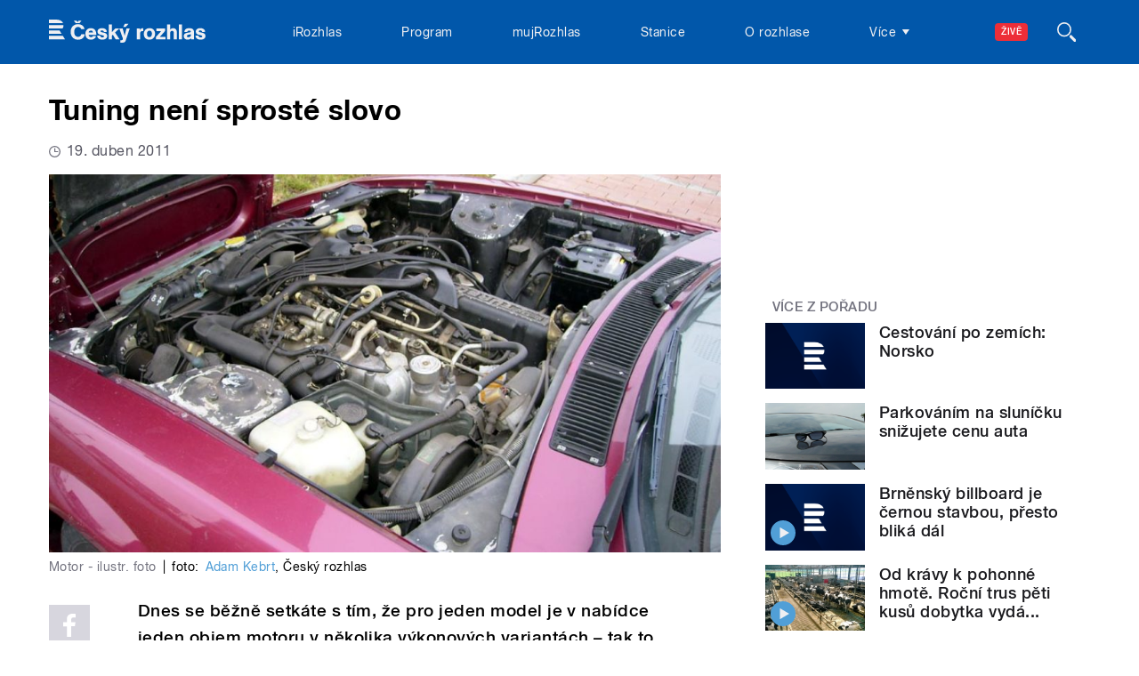

--- FILE ---
content_type: image/svg+xml
request_url: https://www.rozhlas.cz/sites/all/themes/custom/e7/images/icon/ico_arr_more_colored-bg2.svg
body_size: 240
content:
<svg id="Layer_1" data-name="Layer 1" xmlns="http://www.w3.org/2000/svg" viewBox="0 0 8 5">
  <title>ico_arr_more</title>
  <path id="ico_arr_more" data-name="ico arr more" d="M0,0H8L4,5Z" transform="translate(0 0)" fill="#efeff2"/>
</svg>
